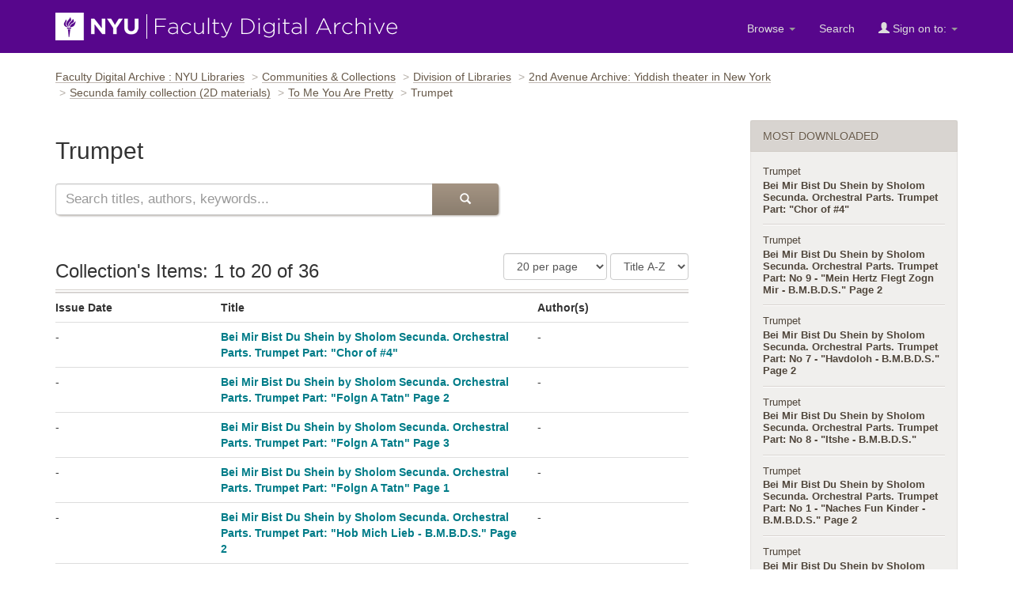

--- FILE ---
content_type: text/html;charset=UTF-8
request_url: https://archive.nyu.edu/handle/2451/50935?offset=0&rpp=20&value=1&data-order=asc
body_size: 25278
content:


















<!DOCTYPE html>
<html lang="en">
    <head>
        <title>Trumpet : Faculty Digital Archive : NYU Libraries</title>
        <meta http-equiv="Content-Type" content="text/html; charset=UTF-8" />
        <meta name="Generator" content="DSpace 5.4" />
        <meta name="viewport" content="width=device-width, initial-scale=1.0">
        <link rel="shortcut icon" href="/favicon.ico" type="image/x-icon"/>
        <link rel="stylesheet" href="/static/css/jquery-ui-1.10.3.custom/redmond/jquery-ui-1.10.3.custom.css" type="text/css" />
        <link rel="stylesheet" href="/static/css/bootstrap/bootstrap.min.css" type="text/css" />
        <link rel="stylesheet" href="/static/css/bootstrap/dspace-theme.css" type="text/css" />

        <link rel="alternate" type="application/rdf+xml" title="Items in Collection" href="/feed/rss_1.0/2451/50935"/>

        <link rel="alternate" type="application/rss+xml" title="Items in Collection" href="/feed/rss_2.0/2451/50935"/>

        <link rel="alternate" type="application/rss+xml" title="Items in Collection" href="/feed/atom_1.0/2451/50935"/>

        <link rel="search" type="application/opensearchdescription+xml" href="/open-search/description.xml" title="DSpace"/>

        
    <script type='text/javascript' src="/static/js/jquery/jquery-1.10.2.min.js"></script>
    <script type='text/javascript' src='/static/js/jquery/jquery-ui-1.10.3.custom.min.js'></script>
    <script type='text/javascript' src='/static/js/bootstrap/bootstrap.min.js'></script>
    <script type='text/javascript' src='/static/js/holder.js'></script>
    <script type="text/javascript" src="/utils.js"></script>
    <script type="text/javascript" src="/static/js/choice-support.js"> </script>

    
     <!-- Google tag (gtag.js) -->
<script async src="https://www.googletagmanager.com/gtag/js?id=G-CD1NCN148W"></script>
<!-- Matomo -->
<script>
  var _paq = window._paq = window._paq || [];
  /* tracker methods like "setCustomDimension" should be called before "trackPageView" */
  _paq.push(['trackPageView']);
  _paq.push(['enableLinkTracking']);
  (function() {
    var u="https://nyulib.matomo.cloud/";
    _paq.push(['setTrackerUrl', u+'matomo.php']);
    _paq.push(['setSiteId', '16']);
    var d=document, g=d.createElement('script'), s=d.getElementsByTagName('script')[0];
    g.async=true; g.src='https://cdn.matomo.cloud/nyulib.matomo.cloud/matomo.js'; s.parentNode.insertBefore(g,s);
  })();
</script>
<!-- End Matomo Code -->
<script>
  window.dataLayer = window.dataLayer || [];
  function gtag(){dataLayer.push(arguments);}
  gtag('js', new Date());

  gtag('config', 'G-CD1NCN148W');
</script>
    
    

<!-- HTML5 shim and Respond.js IE8 support of HTML5 elements and media queries -->
<!--[if lt IE 9]>
  <script src="/static/js/html5shiv.js"></script>
  <script src="/static/js/respond.min.js"></script>
<![endif]-->
  
    </head>
    
    
    <body>
<a id="skip-nav" href="#content">Skip navigation</a>
<header class="navbar navbar-inverse">    
    
            <div class="container">
                























		<div class="navbar-header">
			<button aria-label="Toggle Menu" type="button" class="navbar-toggle" data-toggle="collapse" data-target=".navbar-collapse"> <span class="icon-bar"></span> <span class="icon-bar"></span> <span class="icon-bar"></span> </button>
			<a class="navbar-brand" href="/"><img height="35" width="432" src="/image/nyu_fda_logo.png" alt="FDA" /> </a> </div>
			<nav class="collapse navbar-collapse bs-navbar-collapse" >
			<div class="nav navbar-nav navbar-right">
				<ul class="nav navbar-nav navbar-right">

					<li class="dropdown"> <a href="/jspui" class="dropdown-toggle" data-toggle="dropdown">Browse <b class="caret"></b></a>

						<ul class="dropdown-menu">
							<li><a href="/community-list">Communities<br/>
								&amp;&nbsp;Collections</a></li>
							<li class="divider"></li>
							 <li class="dropdown-header">Browse Items by:</li>
																
																
																
																												<li><a href="/browse?type=dateissued">Issue Date</a></li>
																				
																												<li><a href="/browse?type=author">Author</a></li>
																				
																												<li><a href="/browse?type=title">Title</a></li>
																				
																												<li><a href="/browse?type=subject">Subject</a></li>
																				
																		
																

						</ul>
					</li>
					<li class=""><a href="/advanced-search">Search</a></li>
				
					<li class="dropdown">
				 
						 <a href="#" class="dropdown-toggle" data-toggle="dropdown"><span class="glyphicon glyphicon-user"></span> Sign on to: <b class="caret"></b></a>
				             
						 <ul class="dropdown-menu">
							 <li><a href="/mydspace">My FDA</a></li>
							 <li><a href="/subscribe">Receive email<br/>updates</a></li>
							 <li><a href="/profile">Edit Profile</a></li>

								
						 </ul>
					 </li>
 
				</ul>

			</div>
		</nav>

            </div>

<script type="text/javascript">
  var jQ = jQuery.noConflict();
  jQ(document).ready(function() {
      jQ(".fda-tree li").each(function( index ) {
        if (jQ( this ).find( "ul" ).length ){
           jQ( this ).addClass("has-sublist");
          jQ( this ).find( "ul" ).hide();
          var ArrowElement = jQ( '<a class="arrow" href="#">+</a>');
          jQ( this ).prepend( ArrowElement );
          ArrowElement.click(function(event){
            event.preventDefault();
            openstate = jQ(this ).siblings( "ul" ).is(":visible");
            if (!openstate) {
              jQ( this ).text("-");
              jQ( this ).addClass("isOpen");
              jQ( this ).siblings( "ul" ).slideDown("fast", function(){});
            } else {
               jQ( this ).removeClass("isOpen");
              jQ( this ).siblings( "ul" ).slideUp("fast");
              jQ( this ).text("+");
            }
          });
        } 
    });
  });
  </script>
</header>
<main id="content" tabindex="-1">
<!-- <div class="container">
    <div class="alert alert-warning" role="alert">
              <p>The NYU IT team is performing scheduled maintenance on the storage device that supports the Faculty Digital Archive on Wednesday, February 19th starting at 12:30pm EST and continuing though Thursday Februaru 19th. Contents will be available for viewing during this time. However, submitters will not be able to submit or edit items until this maintenance is complete. We apologize for this inconvenience.
        </p></div>
</div> -->

<div class="container">
                



  

<ol class="breadcrumb">

  <li><a href="/">Faculty Digital Archive : NYU Libraries</a></li>

  <li><a href="/community-list">Communities & Collections</a></li>

  <li><a href="/handle/2451/14821">Division of Libraries</a></li>

  <li><a href="/handle/2451/44516">2nd Avenue Archive: Yiddish theater in New York</a></li>

  <li><a href="/handle/2451/44519">Secunda family collection (2D materials)</a></li>

  <li><a href="/handle/2451/47136">To Me You Are Pretty</a></li>

<li>Trumpet</li>

</ol>

</div>                





        
<div class="container">

    <div class="row">
        <div class="col-md-9">
     




























  <header class="page-title-area">
    
    <h1 class="page-title"> Trumpet</h1>
  </header>



  <p class="copyrightText"> </p>
  
  


  




















 
  
 <section class="search-area" role="search">
  <form method="get" action="/handle/2451/50935/simple-search" class="simplest-search">
    <div class="form-group-flex">
    <div class="input-hold">
     
        <input  aria-label="Search this collection" type="text" class="form-control" placeholder="Search titles, authors, keywords..." name="query" id="tequery">
      
    </div>
    <div class="button-hold">
      <button type="submit" class="btn btn-primary" aria-label="Submit Search"><span role="presentation" class="glyphicon glyphicon-search"></span></button>
    </div>
    </div>
  </form>
   </section>
  
 
<section class="collectionlist">



<div class="discovery-results-header">
  
  
  
  <h2 class="browse_range resultsnum section-title">
    Collection&#39;s Items: 1 to 20 of 36
  </h2>

 <div class="discovery-pagination-controls">
  <form action="" method="get" id="results-sorting">
    <select name="rpp" class="form-control" id="rpp_select" aria-label="Number of Results Per Page">

           <option value="5" >5 per page</option>

           <option value="10" >10 per page</option>

           <option value="15" >15 per page</option>

           <option value="20" selected="selected">20 per page</option>

           <option value="25" >25 per page</option>

           <option value="30" >30 per page</option>

           <option value="35" >35 per page</option>

           <option value="40" >40 per page</option>

           <option value="45" >45 per page</option>

           <option value="50" >50 per page</option>

           <option value="55" >55 per page</option>

           <option value="60" >60 per page</option>

           <option value="65" >65 per page</option>

           <option value="70" >70 per page</option>

           <option value="75" >75 per page</option>

           <option value="80" >80 per page</option>

           <option value="85" >85 per page</option>

           <option value="90" >90 per page</option>

           <option value="95" >95 per page</option>

           <option value="100" >100 per page</option>

       </select> 


    <select id="sort_by" name="value" class="form-control" aria-label="Sorting Criteria">
    <option data-order="asc" value="1" selected="selected">Title A-Z</option>
    <option data-order="desc" value="1" >Title Z-A</option>
    <option data-order="desc" value="2" >Newest</option>
    <option data-order="asc" value="2" >Oldest</option>
    
    </select>
    
    <input type="hidden" value="asc" name="data-order">
    <input style="display:none"  type="submit" name="submit_search" value="go">
  </form>
  </div>
</div>
<script type="text/javascript">
  var jQ = jQuery.noConflict();
  jQ(document).ready(function() {
  jQ("#sort_by").change(function(){
    var direction = jQ(this).find("option:selected").attr('data-order');
    var hiddenfield = jQ(this).closest('form').find('input[name=data-order]');
    hiddenfield.val(direction);
    jQ(this).closest('form').trigger('submit');
  });
  jQ("#rpp_select").change(function(){
     jQ(this).closest('form').trigger('submit');
  });
  });
</script> 

<div class ="discovery-result-results">

   <table class="table" >
<tr>
<th  id="t1" class="oddRowEvenCol">Issue Date</th><th  id="t2" class="oddRowOddCol"><strong>Title</strong></th><th  id="t3" class="oddRowEvenCol">Author(s)</th></tr><tr><td headers="t1" class="evenRowEvenCol" >-</td><td headers="t2" class="evenRowOddCol" ><strong><a href="/handle/2451/51102">Bei&#x20;Mir&#x20;Bist&#x20;Du&#x20;Shein&#x20;by&#x20;Sholom&#x20;Secunda.&#x20;Orchestral&#x20;Parts.&#x20;Trumpet&#x20;Part:&#x20;&quot;Chor&#x20;of&#x20;#4&quot;</a></strong></td><td headers="t3" class="evenRowEvenCol" >-</td></tr>
<tr><td headers="t1" class="oddRowEvenCol" >-</td><td headers="t2" class="oddRowOddCol" ><strong><a href="/handle/2451/51109">Bei&#x20;Mir&#x20;Bist&#x20;Du&#x20;Shein&#x20;by&#x20;Sholom&#x20;Secunda.&#x20;Orchestral&#x20;Parts.&#x20;Trumpet&#x20;Part:&#x20;&quot;Folgn&#x20;A&#x20;Tatn&quot;&#x20;&#x20;&#x20;&#x20;&#x20;&#x20;Page&#x20;2</a></strong></td><td headers="t3" class="oddRowEvenCol" >-</td></tr>
<tr><td headers="t1" class="evenRowEvenCol" >-</td><td headers="t2" class="evenRowOddCol" ><strong><a href="/handle/2451/51122">Bei&#x20;Mir&#x20;Bist&#x20;Du&#x20;Shein&#x20;by&#x20;Sholom&#x20;Secunda.&#x20;Orchestral&#x20;Parts.&#x20;Trumpet&#x20;Part:&#x20;&quot;Folgn&#x20;A&#x20;Tatn&quot;&#x20;&#x20;&#x20;&#x20;&#x20;&#x20;Page&#x20;3</a></strong></td><td headers="t3" class="evenRowEvenCol" >-</td></tr>
<tr><td headers="t1" class="oddRowEvenCol" >-</td><td headers="t2" class="oddRowOddCol" ><strong><a href="/handle/2451/51114">Bei&#x20;Mir&#x20;Bist&#x20;Du&#x20;Shein&#x20;by&#x20;Sholom&#x20;Secunda.&#x20;Orchestral&#x20;Parts.&#x20;Trumpet&#x20;Part:&#x20;&quot;Folgn&#x20;A&#x20;Tatn&quot;&#x20;&#x20;&#x20;&#x20;&#x20;Page&#x20;1</a></strong></td><td headers="t3" class="oddRowEvenCol" >-</td></tr>
<tr><td headers="t1" class="evenRowEvenCol" >-</td><td headers="t2" class="evenRowOddCol" ><strong><a href="/handle/2451/51110">Bei&#x20;Mir&#x20;Bist&#x20;Du&#x20;Shein&#x20;by&#x20;Sholom&#x20;Secunda.&#x20;Orchestral&#x20;Parts.&#x20;Trumpet&#x20;Part:&#x20;&quot;Hob&#x20;Mich&#x20;Lieb&#x20;-&#x20;B.M.B.D.S.&quot;&#x20;&#x20;&#x20;&#x20;&#x20;&#x20;&#x20;&#x20;Page&#x20;2</a></strong></td><td headers="t3" class="evenRowEvenCol" >-</td></tr>
<tr><td headers="t1" class="oddRowEvenCol" >-</td><td headers="t2" class="oddRowOddCol" ><strong><a href="/handle/2451/51123">Bei&#x20;Mir&#x20;Bist&#x20;Du&#x20;Shein&#x20;by&#x20;Sholom&#x20;Secunda.&#x20;Orchestral&#x20;Parts.&#x20;Trumpet&#x20;Part:&#x20;&quot;Hob&#x20;Mich&#x20;Lieb&#x20;-&#x20;B.M.B.D.S.&quot;&#x20;&#x20;&#x20;&#x20;&#x20;&#x20;&#x20;&#x20;Page&#x20;3</a></strong></td><td headers="t3" class="oddRowEvenCol" >-</td></tr>
<tr><td headers="t1" class="evenRowEvenCol" >-</td><td headers="t2" class="evenRowOddCol" ><strong><a href="/handle/2451/51128">Bei&#x20;Mir&#x20;Bist&#x20;Du&#x20;Shein&#x20;by&#x20;Sholom&#x20;Secunda.&#x20;Orchestral&#x20;Parts.&#x20;Trumpet&#x20;Part:&#x20;&quot;Hob&#x20;Mich&#x20;Lieb&#x20;-&#x20;B.M.B.D.S.&quot;&#x20;&#x20;&#x20;&#x20;&#x20;&#x20;&#x20;&#x20;Page&#x20;4</a></strong></td><td headers="t3" class="evenRowEvenCol" >-</td></tr>
<tr><td headers="t1" class="oddRowEvenCol" >-</td><td headers="t2" class="oddRowOddCol" ><strong><a href="/handle/2451/51115">Bei&#x20;Mir&#x20;Bist&#x20;Du&#x20;Shein&#x20;by&#x20;Sholom&#x20;Secunda.&#x20;Orchestral&#x20;Parts.&#x20;Trumpet&#x20;Part:&#x20;&quot;Hob&#x20;Mich&#x20;Lieb&#x20;-&#x20;B.M.B.D.S.&quot;&#x20;&#x20;&#x20;&#x20;&#x20;&#x20;&#x20;Page&#x20;1</a></strong></td><td headers="t3" class="oddRowEvenCol" >-</td></tr>
<tr><td headers="t1" class="evenRowEvenCol" >-</td><td headers="t2" class="evenRowOddCol" ><strong><a href="/handle/2451/51121">Bei&#x20;Mir&#x20;Bist&#x20;Du&#x20;Shein&#x20;by&#x20;Sholom&#x20;Secunda.&#x20;Orchestral&#x20;Parts.&#x20;Trumpet&#x20;Part:&#x20;&quot;Overture&#x20;-&#x20;B.M.B.D.S.&quot;&#x20;&#x20;&#x20;Page&#x20;2</a></strong></td><td headers="t3" class="evenRowEvenCol" >-</td></tr>
<tr><td headers="t1" class="oddRowEvenCol" >-</td><td headers="t2" class="oddRowOddCol" ><strong><a href="/handle/2451/51127">Bei&#x20;Mir&#x20;Bist&#x20;Du&#x20;Shein&#x20;by&#x20;Sholom&#x20;Secunda.&#x20;Orchestral&#x20;Parts.&#x20;Trumpet&#x20;Part:&#x20;&quot;Overture&#x20;-&#x20;B.M.B.D.S.&quot;&#x20;&#x20;&#x20;Page&#x20;3</a></strong></td><td headers="t3" class="oddRowEvenCol" >-</td></tr>
<tr><td headers="t1" class="evenRowEvenCol" >-</td><td headers="t2" class="evenRowOddCol" ><strong><a href="/handle/2451/51131">Bei&#x20;Mir&#x20;Bist&#x20;Du&#x20;Shein&#x20;by&#x20;Sholom&#x20;Secunda.&#x20;Orchestral&#x20;Parts.&#x20;Trumpet&#x20;Part:&#x20;&quot;Overture&#x20;-&#x20;B.M.B.D.S.&quot;&#x20;&#x20;&#x20;Page&#x20;4</a></strong></td><td headers="t3" class="evenRowEvenCol" >-</td></tr>
<tr><td headers="t1" class="oddRowEvenCol" >-</td><td headers="t2" class="oddRowOddCol" ><strong><a href="/handle/2451/51118">Bei&#x20;Mir&#x20;Bist&#x20;Du&#x20;Shein&#x20;by&#x20;Sholom&#x20;Secunda.&#x20;Orchestral&#x20;Parts.&#x20;Trumpet&#x20;Part:&#x20;&quot;Overture&#x20;-&#x20;B.M.B.D.S.&quot;&#x20;&#x20;Page&#x20;1</a></strong></td><td headers="t3" class="oddRowEvenCol" >-</td></tr>
<tr><td headers="t1" class="evenRowEvenCol" >-</td><td headers="t2" class="evenRowOddCol" ><strong><a href="/handle/2451/51108">Bei&#x20;Mir&#x20;Bist&#x20;Du&#x20;Shein&#x20;by&#x20;Sholom&#x20;Secunda.&#x20;Orchestral&#x20;Parts.&#x20;Trumpet&#x20;Part:&#x20;Exit&#x20;&#x20;&#x20;Page&#x20;2</a></strong></td><td headers="t3" class="evenRowEvenCol" >-</td></tr>
<tr><td headers="t1" class="oddRowEvenCol" >-</td><td headers="t2" class="oddRowOddCol" ><strong><a href="/handle/2451/51113">Bei&#x20;Mir&#x20;Bist&#x20;Du&#x20;Shein&#x20;by&#x20;Sholom&#x20;Secunda.&#x20;Orchestral&#x20;Parts.&#x20;Trumpet&#x20;Part:&#x20;Exit&#x20;&#x20;Page&#x20;1</a></strong></td><td headers="t3" class="oddRowEvenCol" >-</td></tr>
<tr><td headers="t1" class="evenRowEvenCol" >-</td><td headers="t2" class="evenRowOddCol" ><strong><a href="/handle/2451/51107">Bei&#x20;Mir&#x20;Bist&#x20;Du&#x20;Shein&#x20;by&#x20;Sholom&#x20;Secunda.&#x20;Orchestral&#x20;Parts.&#x20;Trumpet&#x20;Part:&#x20;Horah&#x20;&#x20;&#x20;&#x20;&#x20;&#x20;&#x20;&#x20;&#x20;&#x20;&#x20;Page&#x20;2</a></strong></td><td headers="t3" class="evenRowEvenCol" >-</td></tr>
<tr><td headers="t1" class="oddRowEvenCol" >-</td><td headers="t2" class="oddRowOddCol" ><strong><a href="/handle/2451/51137">Bei&#x20;Mir&#x20;Bist&#x20;Du&#x20;Shein&#x20;by&#x20;Sholom&#x20;Secunda.&#x20;Orchestral&#x20;Parts.&#x20;Trumpet&#x20;Part:&#x20;Horah&#x20;&#x20;&#x20;&#x20;&#x20;&#x20;&#x20;&#x20;&#x20;&#x20;Page&#x20;1</a></strong></td><td headers="t3" class="oddRowEvenCol" >-</td></tr>
<tr><td headers="t1" class="evenRowEvenCol" >-</td><td headers="t2" class="evenRowOddCol" ><strong><a href="/handle/2451/51106">Bei&#x20;Mir&#x20;Bist&#x20;Du&#x20;Shein&#x20;by&#x20;Sholom&#x20;Secunda.&#x20;Orchestral&#x20;Parts.&#x20;Trumpet&#x20;Part:&#x20;No&#x20;1&#x20;-&#x20;&quot;Naches&#x20;Fun&#x20;Kinder&#x20;-&#x20;B.M.B.D.S.&quot;&#x20;&#x20;&#x20;&#x20;Page&#x20;2</a></strong></td><td headers="t3" class="evenRowEvenCol" >-</td></tr>
<tr><td headers="t1" class="oddRowEvenCol" >-</td><td headers="t2" class="oddRowOddCol" ><strong><a href="/handle/2451/51136">Bei&#x20;Mir&#x20;Bist&#x20;Du&#x20;Shein&#x20;by&#x20;Sholom&#x20;Secunda.&#x20;Orchestral&#x20;Parts.&#x20;Trumpet&#x20;Part:&#x20;No&#x20;1&#x20;-&#x20;&quot;Naches&#x20;Fun&#x20;Kinder&#x20;-&#x20;B.M.B.D.S.&quot;&#x20;&#x20;&#x20;Page&#x20;1</a></strong></td><td headers="t3" class="oddRowEvenCol" >-</td></tr>
<tr><td headers="t1" class="evenRowEvenCol" >-</td><td headers="t2" class="evenRowOddCol" ><strong><a href="/handle/2451/51124">Bei&#x20;Mir&#x20;Bist&#x20;Du&#x20;Shein&#x20;by&#x20;Sholom&#x20;Secunda.&#x20;Orchestral&#x20;Parts.&#x20;Trumpet&#x20;Part:&#x20;No&#x20;10&#x20;-&#x20;&quot;Weiber&quot;</a></strong></td><td headers="t3" class="evenRowEvenCol" >-</td></tr>
<tr><td headers="t1" class="oddRowEvenCol" >-</td><td headers="t2" class="oddRowOddCol" ><strong><a href="/handle/2451/51111">Bei&#x20;Mir&#x20;Bist&#x20;Du&#x20;Shein&#x20;by&#x20;Sholom&#x20;Secunda.&#x20;Orchestral&#x20;Parts.&#x20;Trumpet&#x20;Part:&#x20;No&#x20;10&#x20;-&#x20;&quot;Weiber&quot;&#x20;&#x20;&#x20;&#x20;&#x20;&#x20;Page&#x20;2</a></strong></td><td headers="t3" class="oddRowEvenCol" >-</td></tr>
</table>

  
</div>

  
  <div class="prev-next-links">

    &nbsp;<a href="/handle/2451/50935?offset=20&rpp=20&value=1&data-order=asc">next&nbsp;&gt;</a>

  </div>
</section>


  













            

	</div>
	<div class="col-md-3">
  <aside class="sidebar">

  

   

  <div class="panel panel-primary most-downloaded">
               <div class="panel-heading"><h2 class="panel-title">Most downloaded</h2></div>
               <div class="panel-body">

              
              <article >
              <div class="communityflag"><span>Collection:</span>
                <a href="/handle/2451/50935" >Trumpet</a></div>
                <h3 class="article-title"><a href="/handle/2451/51102">Bei Mir Bist Du Shein by Sholom Secunda. Orchestral Parts. Trumpet Part: "Chor of #4"</a></h3>
                
             </article>
            
              <article >
              <div class="communityflag"><span>Collection:</span>
                <a href="/handle/2451/50935" >Trumpet</a></div>
                <h3 class="article-title"><a href="/handle/2451/51103">Bei Mir Bist Du Shein by Sholom Secunda. Orchestral Parts. Trumpet Part: No 9 - "Mein Hertz Flegt Zogn Mir - B.M.B.D.S."     Page 2</a></h3>
                
             </article>
            
              <article >
              <div class="communityflag"><span>Collection:</span>
                <a href="/handle/2451/50935" >Trumpet</a></div>
                <h3 class="article-title"><a href="/handle/2451/51104">Bei Mir Bist Du Shein by Sholom Secunda. Orchestral Parts. Trumpet Part: No 7 - "Havdoloh - B.M.B.D.S."            Page 2</a></h3>
                
             </article>
            
              <article >
              <div class="communityflag"><span>Collection:</span>
                <a href="/handle/2451/50935" >Trumpet</a></div>
                <h3 class="article-title"><a href="/handle/2451/51105">Bei Mir Bist Du Shein by Sholom Secunda. Orchestral Parts. Trumpet Part: No 8 - "Itshe - B.M.B.D.S."</a></h3>
                
             </article>
            
              <article >
              <div class="communityflag"><span>Collection:</span>
                <a href="/handle/2451/50935" >Trumpet</a></div>
                <h3 class="article-title"><a href="/handle/2451/51106">Bei Mir Bist Du Shein by Sholom Secunda. Orchestral Parts. Trumpet Part: No 1 - "Naches Fun Kinder - B.M.B.D.S."    Page 2</a></h3>
                
             </article>
            
              <article >
              <div class="communityflag"><span>Collection:</span>
                <a href="/handle/2451/50935" >Trumpet</a></div>
                <h3 class="article-title"><a href="/handle/2451/51107">Bei Mir Bist Du Shein by Sholom Secunda. Orchestral Parts. Trumpet Part: Horah           Page 2</a></h3>
                
             </article>
            
              <article >
              <div class="communityflag"><span>Collection:</span>
                <a href="/handle/2451/50935" >Trumpet</a></div>
                <h3 class="article-title"><a href="/handle/2451/51108">Bei Mir Bist Du Shein by Sholom Secunda. Orchestral Parts. Trumpet Part: Exit   Page 2</a></h3>
                
             </article>
            
              <article >
              <div class="communityflag"><span>Collection:</span>
                <a href="/handle/2451/50935" >Trumpet</a></div>
                <h3 class="article-title"><a href="/handle/2451/51109">Bei Mir Bist Du Shein by Sholom Secunda. Orchestral Parts. Trumpet Part: "Folgn A Tatn"      Page 2</a></h3>
                
             </article>
            
              <article >
              <div class="communityflag"><span>Collection:</span>
                <a href="/handle/2451/50935" >Trumpet</a></div>
                <h3 class="article-title"><a href="/handle/2451/51110">Bei Mir Bist Du Shein by Sholom Secunda. Orchestral Parts. Trumpet Part: "Hob Mich Lieb - B.M.B.D.S."        Page 2</a></h3>
                
             </article>
            
              <article >
              <div class="communityflag"><span>Collection:</span>
                <a href="/handle/2451/50935" >Trumpet</a></div>
                <h3 class="article-title"><a href="/handle/2451/51111">Bei Mir Bist Du Shein by Sholom Secunda. Orchestral Parts. Trumpet Part: No 10 - "Weiber"      Page 2</a></h3>
                
             </article>
                 </div>
        </div>

      

  








  
  
  















<div class = "panel panel-default ">
  <div class = "panel-heading">Email subscription</div>
  <div class = "panel-body">

    <form  method="get" action="">

       
          <!--Receive email notifications when new material is added-->
        
       <p>Receive email updates when new material is added to this collection.</p>
    <input class="btn btn-info col-md-12" type="submit" name="submit_subscribe" value="Subscribe" />
     

    </form></div>
</div>

</aside>
</div>
    </div>       

</div>
</main>
            
<footer class="navbar navbar-inverse">
    <div class="footer-holder container">
    <div class="f-1"><a href="/about">About the Archive</a> | <a target="_blank" href="/help">Help</a> | <a href="/contact">Contact</a> | <a href="/about#rights">Rights</a> | <a href="https://www.nyu.edu/footer/accessibility.html" class="ext" target="_blank">Accessibility <span class="glyphicon glyphicon-new-window"></span></a></div>
    <div class="f-2">Powered by <a target="_blank" href="http://dlib.nyu.edu/dlts">NYU DLTS</a> and <a target="_blank" href="http://www.dspace.org">DSpace</a> </div>
    </div>
</footer>

    </body>
</html>

